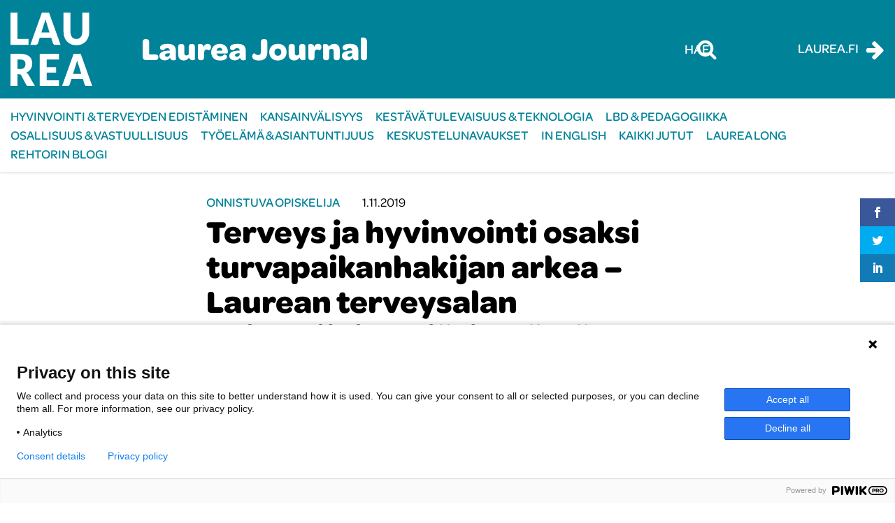

--- FILE ---
content_type: text/html; charset=UTF-8
request_url: https://journal.laurea.fi/terveys-ja-hyvinvointi-osaksi-turvapaikanhakijan-arkea-laurean-terveysalan-opiskelijoiden-jarjestama-hyvinvointipaiva/
body_size: 15736
content:

<!doctype html>
<html lang="fi">
<head>
	<meta charset="utf-8">
	<meta http-equiv="x-ua-compatible" content="ie=edge">
	<meta name="viewport" content="width=device-width, initial-scale=1">
	<script>
		(function (d) {
			var config = {
					kitId: 'xal0jok',
					scriptTimeout: 3000,
					async: true
				},
				h = d.documentElement, t = setTimeout(function () {
					h.className = h.className.replace(/\bwf-loading\b/g, "") + " wf-inactive";
				}, config.scriptTimeout), tk = d.createElement("script"), f = false, s = d.getElementsByTagName("script")[0], a;
			h.className += " wf-loading";
			tk.src = 'https://use.typekit.net/' + config.kitId + '.js';
			tk.async = true;
			tk.onload = tk.onreadystatechange = function () {
				a = this.readyState;
				if (f || a && a != "complete" && a != "loaded") return;
				f = true;
				clearTimeout(t);
				try {
					Typekit.load(config)
				} catch (e) {
				}
			};
			s.parentNode.insertBefore(tk, s)
		})(document);
	</script>
	
<script id='polyfills' data-polyfill='https://journal.laurea.fi/wp-content/themes/laurea-2023/dist/scripts/polyfills-86793a3deed81b7e7e4c.js'>(function(){var t=document.getElementById("polyfills").dataset.polyfill,e=!0;try{eval("async function() {}")}catch(t){e=!1}if(!e){var a=document.createElement("script");a.src=t,a.type="text/javascript",a.async=!1,document.getElementsByTagName("script")[0].parentNode.appendChild(a)}})();</script>
<script>(()=> {const publicToken = "ppVD7JBvr:eu-north-1";/* global publicToken */
const originalFetch = window.fetch;

/**
 * fetch() wrapper to convert legacy Valu Search multi-search2 requests to Findkit Search requests.
 * Just passes through all other requests.
 */
async function findkitPatchedFetch(originalUrl, options) {
    if (typeof originalUrl !== "string" || originalUrl.startsWith("/")) {
        return originalFetch.call(this, originalUrl, options);
    }

    let url;
    try {
        url = new URL(originalUrl);
    } catch {
        return originalFetch.call(this, originalUrl, options);
    }

    if (
        url.hostname !== "api.search.valu.pro" ||
        !url.pathname.endsWith("/multi-search2")
    ) {
        return originalFetch.call(this, originalUrl, options);
    }

    const searchQueryData = JSON.parse(url.searchParams.get("data"));

    for (const group of searchQueryData.groups) {
        if (group.size === undefined) {
            group.size = searchQueryData.size;
        }

        if (group.from === undefined) {
            group.from = searchQueryData.from;
        }
    }

    delete searchQueryData.size;
    delete searchQueryData.from;

    const res = await originalFetch(
        `https://search.findkit.com/c/${publicToken}/search?p=${publicToken}`,
        {
            method: "POST",
            headers: {
                "content-type": "text/plain",
            },
            mode: "cors",
            credentials: "omit",
            body: JSON.stringify(searchQueryData),
        },
    );

    const responseData = await res.json();

    return new Response(JSON.stringify(responseData.groups), {
        headers: {
            "content-type": "application/json",
        },
    });
}

findkitPatchedFetch.originalFetch = originalFetch;
window.fetch = findkitPatchedFetch;
})();</script><script>var et_site_url='https://journal.laurea.fi';var et_post_id='1853';function et_core_page_resource_fallback(a,b){"undefined"===typeof b&&(b=a.sheet.cssRules&&0===a.sheet.cssRules.length);b&&(a.onerror=null,a.onload=null,a.href?a.href=et_site_url+"/?et_core_page_resource="+a.id+et_post_id:a.src&&(a.src=et_site_url+"/?et_core_page_resource="+a.id+et_post_id))}
</script><title>Terveys ja hyvinvointi osaksi turvapaikanhakijan arkea - Laurean terveysalan opiskelijoiden järjestämä hyvinvointipäivä | Laurea Journal</title>
		<style>img:is([sizes="auto" i], [sizes^="auto," i]) { contain-intrinsic-size: 3000px 1500px }</style>
				<meta name="Identifier" scheme="URN" content="URN:NBN:fi-fe2019110136345">
			
<!-- The SEO Framework by Sybre Waaijer -->
<link rel="canonical" href="https://journal.laurea.fi/terveys-ja-hyvinvointi-osaksi-turvapaikanhakijan-arkea-laurean-terveysalan-opiskelijoiden-jarjestama-hyvinvointipaiva/" />
<meta name="description" content="Turvapaikanhakijoiden kotoutuminen ja kotoutumista edistävät toimet ovat tärkeä osa oman paikkansa löytämistä osaksi suomalaista yhteiskuntaa." />
<meta property="og:type" content="article" />
<meta property="og:locale" content="fi_FI" />
<meta property="og:site_name" content="Laurea Journal" />
<meta property="og:title" content="Terveys ja hyvinvointi osaksi turvapaikanhakijan arkea - Laurean terveysalan opiskelijoiden järjestämä hyvinvointipäivä | Laurea Journal" />
<meta property="og:description" content="Turvapaikanhakijoiden kotoutuminen ja kotoutumista edistävät toimet ovat tärkeä osa oman paikkansa löytämistä osaksi suomalaista yhteiskuntaa. Siksi Laurean Tikkurilan kampuksen terveysalan…" />
<meta property="og:url" content="https://journal.laurea.fi/terveys-ja-hyvinvointi-osaksi-turvapaikanhakijan-arkea-laurean-terveysalan-opiskelijoiden-jarjestama-hyvinvointipaiva/" />
<meta property="og:image" content="https://journal.laurea.fi/wp-content/uploads/sites/14/2019/11/providence-doucet-mE5MBZX5sko-unsplash.jpg" />
<meta property="og:image:width" content="1920" />
<meta property="og:image:height" content="1277" />
<meta property="og:image:alt" content="kuvituskuva" />
<meta property="article:published_time" content="2019-11-01T14:16:09+00:00" />
<meta property="article:modified_time" content="2019-11-01T14:16:09+00:00" />
<meta name="twitter:card" content="summary_large_image" />
<meta name="twitter:title" content="Terveys ja hyvinvointi osaksi turvapaikanhakijan arkea - Laurean terveysalan opiskelijoiden järjestämä hyvinvointipäivä | Laurea Journal" />
<meta name="twitter:description" content="Turvapaikanhakijoiden kotoutuminen ja kotoutumista edistävät toimet ovat tärkeä osa oman paikkansa löytämistä osaksi suomalaista yhteiskuntaa. Siksi Laurean Tikkurilan kampuksen terveysalan…" />
<meta name="twitter:image" content="https://journal.laurea.fi/wp-content/uploads/sites/14/2019/11/providence-doucet-mE5MBZX5sko-unsplash.jpg" />
<meta name="twitter:image:alt" content="kuvituskuva" />
<script type="application/ld+json">{"@context":"https://schema.org","@graph":[{"@type":"WebSite","@id":"https://journal.laurea.fi/#/schema/WebSite","url":"https://journal.laurea.fi/","name":"Laurea Journal","description":"Laurea-ammattikorkeakoulun verkkolehti","inLanguage":"fi","potentialAction":{"@type":"SearchAction","target":{"@type":"EntryPoint","urlTemplate":"https://journal.laurea.fi/search/{search_term_string}/"},"query-input":"required name=search_term_string"},"publisher":{"@type":"Organization","@id":"https://journal.laurea.fi/#/schema/Organization","name":"Laurea Journal","url":"https://journal.laurea.fi/","logo":{"@type":"ImageObject","url":"https://journal.laurea.fi/wp-content/uploads/sites/14/2018/05/cropped-logo-blue.png","contentUrl":"https://journal.laurea.fi/wp-content/uploads/sites/14/2018/05/cropped-logo-blue.png","width":512,"height":512}}},{"@type":"WebPage","@id":"https://journal.laurea.fi/terveys-ja-hyvinvointi-osaksi-turvapaikanhakijan-arkea-laurean-terveysalan-opiskelijoiden-jarjestama-hyvinvointipaiva/","url":"https://journal.laurea.fi/terveys-ja-hyvinvointi-osaksi-turvapaikanhakijan-arkea-laurean-terveysalan-opiskelijoiden-jarjestama-hyvinvointipaiva/","name":"Terveys ja hyvinvointi osaksi turvapaikanhakijan arkea - Laurean terveysalan opiskelijoiden järjestämä hyvinvointipäivä | Laurea Journal","description":"Turvapaikanhakijoiden kotoutuminen ja kotoutumista edistävät toimet ovat tärkeä osa oman paikkansa löytämistä osaksi suomalaista yhteiskuntaa.","inLanguage":"fi","isPartOf":{"@id":"https://journal.laurea.fi/#/schema/WebSite"},"breadcrumb":{"@type":"BreadcrumbList","@id":"https://journal.laurea.fi/#/schema/BreadcrumbList","itemListElement":[{"@type":"ListItem","position":1,"item":"https://journal.laurea.fi/","name":"Laurea Journal"},{"@type":"ListItem","position":2,"item":"https://journal.laurea.fi/category/onnistuva-opiskelija/","name":"Kategoria: Onnistuva opiskelija"},{"@type":"ListItem","position":3,"name":"Terveys ja hyvinvointi osaksi turvapaikanhakijan arkea - Laurean terveysalan opiskelijoiden järjestämä hyvinvointipäivä"}]},"potentialAction":{"@type":"ReadAction","target":"https://journal.laurea.fi/terveys-ja-hyvinvointi-osaksi-turvapaikanhakijan-arkea-laurean-terveysalan-opiskelijoiden-jarjestama-hyvinvointipaiva/"},"datePublished":"2019-11-01T14:16:09+00:00","dateModified":"2019-11-01T14:16:09+00:00","author":{"@type":"Person","@id":"https://journal.laurea.fi/#/schema/Person/f54059142d6a7c29dc1d827387c2c0d9","name":"nooramontonen"}}]}</script>
<!-- / The SEO Framework by Sybre Waaijer | 4.04ms meta | 0.19ms boot -->

<link rel='dns-prefetch' href='//fast.fonts.net' />
<link rel='dns-prefetch' href='//cdn.search.valu.pro' />
<link rel='dns-prefetch' href='//fonts.googleapis.com' />
		<!-- This site uses the Google Analytics by MonsterInsights plugin v9.11.1 - Using Analytics tracking - https://www.monsterinsights.com/ -->
		<!-- Note: MonsterInsights is not currently configured on this site. The site owner needs to authenticate with Google Analytics in the MonsterInsights settings panel. -->
					<!-- No tracking code set -->
				<!-- / Google Analytics by MonsterInsights -->
		<link rel='stylesheet' id='wp-block-library-css' href='https://journal.laurea.fi/wp-includes/css/dist/block-library/style.min.css?ver=133c2a5b954bf7a15ca1c4b72aa2ea5f' type='text/css' media='all' />
<style id='wp-block-library-inline-css' type='text/css'>

		.wp-block-pullquote {
			padding: 3em 0 !important;

			blockquote {
				margin: 0 0 1rem !important;
			}
		}

		.wp-block-quote {
			cite {
				display: inline;
			}
		}
</style>
<style id='global-styles-inline-css' type='text/css'>
:root{--wp--preset--aspect-ratio--square: 1;--wp--preset--aspect-ratio--4-3: 4/3;--wp--preset--aspect-ratio--3-4: 3/4;--wp--preset--aspect-ratio--3-2: 3/2;--wp--preset--aspect-ratio--2-3: 2/3;--wp--preset--aspect-ratio--16-9: 16/9;--wp--preset--aspect-ratio--9-16: 9/16;--wp--preset--color--black: #000000;--wp--preset--color--cyan-bluish-gray: #abb8c3;--wp--preset--color--white: #ffffff;--wp--preset--color--pale-pink: #f78da7;--wp--preset--color--vivid-red: #cf2e2e;--wp--preset--color--luminous-vivid-orange: #ff6900;--wp--preset--color--luminous-vivid-amber: #fcb900;--wp--preset--color--light-green-cyan: #7bdcb5;--wp--preset--color--vivid-green-cyan: #00d084;--wp--preset--color--pale-cyan-blue: #8ed1fc;--wp--preset--color--vivid-cyan-blue: #0693e3;--wp--preset--color--vivid-purple: #9b51e0;--wp--preset--gradient--vivid-cyan-blue-to-vivid-purple: linear-gradient(135deg,rgba(6,147,227,1) 0%,rgb(155,81,224) 100%);--wp--preset--gradient--light-green-cyan-to-vivid-green-cyan: linear-gradient(135deg,rgb(122,220,180) 0%,rgb(0,208,130) 100%);--wp--preset--gradient--luminous-vivid-amber-to-luminous-vivid-orange: linear-gradient(135deg,rgba(252,185,0,1) 0%,rgba(255,105,0,1) 100%);--wp--preset--gradient--luminous-vivid-orange-to-vivid-red: linear-gradient(135deg,rgba(255,105,0,1) 0%,rgb(207,46,46) 100%);--wp--preset--gradient--very-light-gray-to-cyan-bluish-gray: linear-gradient(135deg,rgb(238,238,238) 0%,rgb(169,184,195) 100%);--wp--preset--gradient--cool-to-warm-spectrum: linear-gradient(135deg,rgb(74,234,220) 0%,rgb(151,120,209) 20%,rgb(207,42,186) 40%,rgb(238,44,130) 60%,rgb(251,105,98) 80%,rgb(254,248,76) 100%);--wp--preset--gradient--blush-light-purple: linear-gradient(135deg,rgb(255,206,236) 0%,rgb(152,150,240) 100%);--wp--preset--gradient--blush-bordeaux: linear-gradient(135deg,rgb(254,205,165) 0%,rgb(254,45,45) 50%,rgb(107,0,62) 100%);--wp--preset--gradient--luminous-dusk: linear-gradient(135deg,rgb(255,203,112) 0%,rgb(199,81,192) 50%,rgb(65,88,208) 100%);--wp--preset--gradient--pale-ocean: linear-gradient(135deg,rgb(255,245,203) 0%,rgb(182,227,212) 50%,rgb(51,167,181) 100%);--wp--preset--gradient--electric-grass: linear-gradient(135deg,rgb(202,248,128) 0%,rgb(113,206,126) 100%);--wp--preset--gradient--midnight: linear-gradient(135deg,rgb(2,3,129) 0%,rgb(40,116,252) 100%);--wp--preset--font-size--small: 13px;--wp--preset--font-size--medium: 20px;--wp--preset--font-size--large: 36px;--wp--preset--font-size--x-large: 42px;--wp--preset--spacing--20: 0.44rem;--wp--preset--spacing--30: 0.67rem;--wp--preset--spacing--40: 1rem;--wp--preset--spacing--50: 1.5rem;--wp--preset--spacing--60: 2.25rem;--wp--preset--spacing--70: 3.38rem;--wp--preset--spacing--80: 5.06rem;--wp--preset--shadow--natural: 6px 6px 9px rgba(0, 0, 0, 0.2);--wp--preset--shadow--deep: 12px 12px 50px rgba(0, 0, 0, 0.4);--wp--preset--shadow--sharp: 6px 6px 0px rgba(0, 0, 0, 0.2);--wp--preset--shadow--outlined: 6px 6px 0px -3px rgba(255, 255, 255, 1), 6px 6px rgba(0, 0, 0, 1);--wp--preset--shadow--crisp: 6px 6px 0px rgba(0, 0, 0, 1);}:where(.is-layout-flex){gap: 0.5em;}:where(.is-layout-grid){gap: 0.5em;}body .is-layout-flex{display: flex;}.is-layout-flex{flex-wrap: wrap;align-items: center;}.is-layout-flex > :is(*, div){margin: 0;}body .is-layout-grid{display: grid;}.is-layout-grid > :is(*, div){margin: 0;}:where(.wp-block-columns.is-layout-flex){gap: 2em;}:where(.wp-block-columns.is-layout-grid){gap: 2em;}:where(.wp-block-post-template.is-layout-flex){gap: 1.25em;}:where(.wp-block-post-template.is-layout-grid){gap: 1.25em;}.has-black-color{color: var(--wp--preset--color--black) !important;}.has-cyan-bluish-gray-color{color: var(--wp--preset--color--cyan-bluish-gray) !important;}.has-white-color{color: var(--wp--preset--color--white) !important;}.has-pale-pink-color{color: var(--wp--preset--color--pale-pink) !important;}.has-vivid-red-color{color: var(--wp--preset--color--vivid-red) !important;}.has-luminous-vivid-orange-color{color: var(--wp--preset--color--luminous-vivid-orange) !important;}.has-luminous-vivid-amber-color{color: var(--wp--preset--color--luminous-vivid-amber) !important;}.has-light-green-cyan-color{color: var(--wp--preset--color--light-green-cyan) !important;}.has-vivid-green-cyan-color{color: var(--wp--preset--color--vivid-green-cyan) !important;}.has-pale-cyan-blue-color{color: var(--wp--preset--color--pale-cyan-blue) !important;}.has-vivid-cyan-blue-color{color: var(--wp--preset--color--vivid-cyan-blue) !important;}.has-vivid-purple-color{color: var(--wp--preset--color--vivid-purple) !important;}.has-black-background-color{background-color: var(--wp--preset--color--black) !important;}.has-cyan-bluish-gray-background-color{background-color: var(--wp--preset--color--cyan-bluish-gray) !important;}.has-white-background-color{background-color: var(--wp--preset--color--white) !important;}.has-pale-pink-background-color{background-color: var(--wp--preset--color--pale-pink) !important;}.has-vivid-red-background-color{background-color: var(--wp--preset--color--vivid-red) !important;}.has-luminous-vivid-orange-background-color{background-color: var(--wp--preset--color--luminous-vivid-orange) !important;}.has-luminous-vivid-amber-background-color{background-color: var(--wp--preset--color--luminous-vivid-amber) !important;}.has-light-green-cyan-background-color{background-color: var(--wp--preset--color--light-green-cyan) !important;}.has-vivid-green-cyan-background-color{background-color: var(--wp--preset--color--vivid-green-cyan) !important;}.has-pale-cyan-blue-background-color{background-color: var(--wp--preset--color--pale-cyan-blue) !important;}.has-vivid-cyan-blue-background-color{background-color: var(--wp--preset--color--vivid-cyan-blue) !important;}.has-vivid-purple-background-color{background-color: var(--wp--preset--color--vivid-purple) !important;}.has-black-border-color{border-color: var(--wp--preset--color--black) !important;}.has-cyan-bluish-gray-border-color{border-color: var(--wp--preset--color--cyan-bluish-gray) !important;}.has-white-border-color{border-color: var(--wp--preset--color--white) !important;}.has-pale-pink-border-color{border-color: var(--wp--preset--color--pale-pink) !important;}.has-vivid-red-border-color{border-color: var(--wp--preset--color--vivid-red) !important;}.has-luminous-vivid-orange-border-color{border-color: var(--wp--preset--color--luminous-vivid-orange) !important;}.has-luminous-vivid-amber-border-color{border-color: var(--wp--preset--color--luminous-vivid-amber) !important;}.has-light-green-cyan-border-color{border-color: var(--wp--preset--color--light-green-cyan) !important;}.has-vivid-green-cyan-border-color{border-color: var(--wp--preset--color--vivid-green-cyan) !important;}.has-pale-cyan-blue-border-color{border-color: var(--wp--preset--color--pale-cyan-blue) !important;}.has-vivid-cyan-blue-border-color{border-color: var(--wp--preset--color--vivid-cyan-blue) !important;}.has-vivid-purple-border-color{border-color: var(--wp--preset--color--vivid-purple) !important;}.has-vivid-cyan-blue-to-vivid-purple-gradient-background{background: var(--wp--preset--gradient--vivid-cyan-blue-to-vivid-purple) !important;}.has-light-green-cyan-to-vivid-green-cyan-gradient-background{background: var(--wp--preset--gradient--light-green-cyan-to-vivid-green-cyan) !important;}.has-luminous-vivid-amber-to-luminous-vivid-orange-gradient-background{background: var(--wp--preset--gradient--luminous-vivid-amber-to-luminous-vivid-orange) !important;}.has-luminous-vivid-orange-to-vivid-red-gradient-background{background: var(--wp--preset--gradient--luminous-vivid-orange-to-vivid-red) !important;}.has-very-light-gray-to-cyan-bluish-gray-gradient-background{background: var(--wp--preset--gradient--very-light-gray-to-cyan-bluish-gray) !important;}.has-cool-to-warm-spectrum-gradient-background{background: var(--wp--preset--gradient--cool-to-warm-spectrum) !important;}.has-blush-light-purple-gradient-background{background: var(--wp--preset--gradient--blush-light-purple) !important;}.has-blush-bordeaux-gradient-background{background: var(--wp--preset--gradient--blush-bordeaux) !important;}.has-luminous-dusk-gradient-background{background: var(--wp--preset--gradient--luminous-dusk) !important;}.has-pale-ocean-gradient-background{background: var(--wp--preset--gradient--pale-ocean) !important;}.has-electric-grass-gradient-background{background: var(--wp--preset--gradient--electric-grass) !important;}.has-midnight-gradient-background{background: var(--wp--preset--gradient--midnight) !important;}.has-small-font-size{font-size: var(--wp--preset--font-size--small) !important;}.has-medium-font-size{font-size: var(--wp--preset--font-size--medium) !important;}.has-large-font-size{font-size: var(--wp--preset--font-size--large) !important;}.has-x-large-font-size{font-size: var(--wp--preset--font-size--x-large) !important;}
:where(.wp-block-post-template.is-layout-flex){gap: 1.25em;}:where(.wp-block-post-template.is-layout-grid){gap: 1.25em;}
:where(.wp-block-columns.is-layout-flex){gap: 2em;}:where(.wp-block-columns.is-layout-grid){gap: 2em;}
:root :where(.wp-block-pullquote){font-size: 1.5em;line-height: 1.6;}
</style>
<link rel='stylesheet' id='et_monarch-css-css' href='https://journal.laurea.fi/wp-content/plugins/monarch/css/style.css?ver=d317fe9be0e41e24105bde3e887e10ba' type='text/css' media='all' />
<link rel='stylesheet' id='et-gf-open-sans-css' href='https://fonts.googleapis.com/css?family=Open+Sans:400,700' type='text/css' media='all' />
<link rel='stylesheet' id='styles/main-css' href='https://journal.laurea.fi/wp-content/themes/laurea-2023/dist/styles/main.css?ver=33daab41f76a000bc1b82579ffb61aaf' type='text/css' media='all' />
<script type='text/javascript' src="https://journal.laurea.fi/wp-includes/js/jquery/jquery.min.js?ver=54210479e53ac87d3d61e09643fa4618" id="jquery-core-js"></script>
<script type='text/javascript' src="https://journal.laurea.fi/wp-includes/js/jquery/jquery-migrate.min.js?ver=6338311af13b533fdaf538b842da0b4d" id="jquery-migrate-js"></script>
<script type="text/javascript" async="async" src="//fast.fonts.net/jsapi/ddb3019f-e685-44f5-9b93-a4ffb44d2a8b.js?ver=fee7f2c1de1d6e17a56d1ba0f7114cb6" id="fontscom/js-js"></script>
<script type='application/json' id='valu-search'>{"showInSearch":true,"contentSelector":"","contentNoHighlightSelector":"","cleanupSelector":"","title":"Terveys ja hyvinvointi osaksi turvapaikanhakijan arkea - Laurean terveysalan opiskelijoiden j\u00e4rjest\u00e4m\u00e4 hyvinvointip\u00e4iv\u00e4","created":"2019-11-01T16:16:09+02:00","modified":"2019-11-01T16:16:09+02:00","tags":["wordpress","domain\/journal.laurea.fi\/wordpress","wp_post_type\/post","domain\/journal.laurea.fi\/wp_post_type\/post","wp_blog_name\/laurea-journal","domain\/journal.laurea.fi\/wp_blog_name\/laurea-journal","public","domain\/journal.laurea.fi\/wp_taxonomy\/category\/onnistuva-opiskelija","wp_taxonomy\/category\/onnistuva-opiskelija","domain\/journal.laurea.fi\/wp_taxonomy\/post_tag\/learning-by-developing","wp_taxonomy\/post_tag\/learning-by-developing","domain\/journal.laurea.fi\/wp_taxonomy\/post_tag\/turvapaikanhakijan-hyvinvointi","wp_taxonomy\/post_tag\/turvapaikanhakijan-hyvinvointi","domain\/journal.laurea.fi\/wp_taxonomy\/post_tag\/tyoelamaprojekti","wp_taxonomy\/post_tag\/tyoelamaprojekti"],"superwords":[],"customFields":{"date":[],"keyword":[],"number":[]},"language":"fi"}</script><style type="text/css" id="et-social-custom-css">
				 
			</style><link rel="preload" href="https://journal.laurea.fi/wp-content/plugins/monarch/core/admin/fonts/modules.ttf" as="font" crossorigin="anonymous"><link rel="icon" href="https://journal.laurea.fi/wp-content/uploads/sites/14/2018/05/cropped-logo-blue-32x32.png" sizes="32x32" />
<link rel="icon" href="https://journal.laurea.fi/wp-content/uploads/sites/14/2018/05/cropped-logo-blue-192x192.png" sizes="192x192" />
<link rel="apple-touch-icon" href="https://journal.laurea.fi/wp-content/uploads/sites/14/2018/05/cropped-logo-blue-180x180.png" />
<meta name="msapplication-TileImage" content="https://journal.laurea.fi/wp-content/uploads/sites/14/2018/05/cropped-logo-blue-270x270.png" />

  <!-- Start of Piwik Pro Analytics script -->
  <script type="text/javascript">
    (function(window, document, dataLayerName, id) {
      window[dataLayerName]=window[dataLayerName]||[],window[dataLayerName].push({start:(new Date).getTime(),event:"stg.start"});var scripts=document.getElementsByTagName('script')[0],tags=document.createElement('script');
      function stgCreateCookie(a,b,c){var d="";if(c){var e=new Date;e.setTime(e.getTime()+24*c*60*60*1e3),d="; expires="+e.toUTCString()}document.cookie=a+"="+b+d+"; path=/"}
      var isStgDebug=(window.location.href.match("stg_debug")||document.cookie.match("stg_debug"))&&!window.location.href.match("stg_disable_debug");stgCreateCookie("stg_debug",isStgDebug?1:"",isStgDebug?14:-1);
      var qP=[];dataLayerName!=="dataLayer"&&qP.push("data_layer_name="+dataLayerName),isStgDebug&&qP.push("stg_debug");var qPString=qP.length>0?("?"+qP.join("&")):"";
      tags.async=!0,tags.src="https://laurea.containers.piwik.pro/"+id+".js"+qPString,scripts.parentNode.insertBefore(tags,scripts);
      !function(a,n,i){a[n]=a[n]||{};for(var c=0;c<i.length;c++)!function(i){a[n][i]=a[n][i]||{},a[n][i].api=a[n][i].api||function(){var a=[].slice.call(arguments,0);"string"==typeof a[0]&&window[dataLayerName].push({event:n+"."+i+":"+a[0],parameters:[].slice.call(arguments,1)})}}(i[c])}(window,"ppms",["tm","cm"]);
    })(window, document, 'dataLayer', 'a91fa665-9197-4423-a34a-7874ddc0507c');
  </script>
  <!-- End of Piwik Pro Analytics script -->

  </head>
<body class="wp-singular post-template-default single single-post postid-1853 single-format-standard wp-theme-laurea-2023 et_monarch sp-gb-main-lift sp-gb-posts-lift sp-gb-posts-side-lift terveys-ja-hyvinvointi-osaksi-turvapaikanhakijan-arkea-laurean-terveysalan-opiskelijoiden-jarjestama-hyvinvointipaiva">
<!--[if IE]>
<div class="alert alert-warning">
	You are using an <strong>outdated</strong> browser. Please <a href="http://browsehappy.com/">upgrade your browser</a> to improve your experience.</div>
<![endif]-->

<header class="banner">
	<div class="container-fluid d-flex justify-content-between align-items-center">
		<a class="brand d-flex align-items-center" href="https://journal.laurea.fi/" aria-label="Laurea Journal etusivulle">
			<img src="https://journal.laurea.fi/wp-content/themes/laurea-2023/dist/images/logo.svg" alt="Laurea Journal">
			<h1 class="site-title">Laurea Journal</h1>
		</a>

		<div class="header-right d-flex align-items-center">
			<div class="search-wrapper">
				<div id="valu-search-submit" class="block-searchform-header">
	<button id="valu-search-button" class="submit" aria-label="Hae tältä sivustolta">
		Hae
		<i class="fa fa-search" aria-hidden="true"></i>
	</button>
</div>
			</div>

			<button class="toggle-mobile-search" type="button" data-toggle="collapse" data-target="#mobile-search" aria-expanded="false" aria-controls="mobile-search" value="Hae tältä sivustolta" aria-label="Hae tältä sivustolta">
				<i class="fa fa-search" aria-hidden="true"></i>
			</button>

			<div class="external-link-wrapper">
				<a href="https://www.laurea.fi/"><span>Laurea.fi</span> <i class="fa fa-arrow-right"></i></a>
			</div>
		</div>
	</div>
</header>

<nav class="nav-primary">
	<button class="btn toggle-navigation" value="Avaa/sulje päänavigaatio valikko" aria-label="Avaa/sulje päänavigaatio valikko">
		<i class="fa fa-bars" aria-hidden="true"></i>
		<i class="fa fa-times" aria-hidden="true"></i>
	</button>
	<div class="container-fluid">
		<div class="menu-paavalikko-container"><ul id="menu-paavalikko" class="nav"><li id="menu-item-17877" class="menu-item menu-item-type-taxonomy menu-item-object-category menu-item-17877"><a href="https://journal.laurea.fi/category/hyvinvointijaterveys/">Hyvinvointi &amp; terveyden edistäminen</a></li>
<li id="menu-item-17878" class="menu-item menu-item-type-taxonomy menu-item-object-category menu-item-17878"><a href="https://journal.laurea.fi/category/kansainvalisyys/">Kansainvälisyys</a></li>
<li id="menu-item-17879" class="menu-item menu-item-type-taxonomy menu-item-object-category menu-item-17879"><a href="https://journal.laurea.fi/category/kestavatulevaisuusjateknologia/">Kestävä tulevaisuus &amp; teknologia</a></li>
<li id="menu-item-2176" class="menu-item menu-item-type-taxonomy menu-item-object-category menu-item-2176"><a href="https://journal.laurea.fi/category/lbdjapedagogiikka/">LbD &amp; pedagogiikka</a></li>
<li id="menu-item-17880" class="menu-item menu-item-type-taxonomy menu-item-object-category menu-item-17880"><a href="https://journal.laurea.fi/category/osallisuusjavastuullisuus/">Osallisuus &amp; vastuullisuus</a></li>
<li id="menu-item-17881" class="menu-item menu-item-type-taxonomy menu-item-object-category menu-item-17881"><a href="https://journal.laurea.fi/category/tyoelamajaasiantuntijuus/">Työelämä &amp; asiantuntijuus</a></li>
<li id="menu-item-2189" class="menu-item menu-item-type-taxonomy menu-item-object-category menu-item-2189"><a href="https://journal.laurea.fi/category/keskustelunavaukset/">Keskustelunavaukset</a></li>
<li id="menu-item-236" class="menu-item menu-item-type-taxonomy menu-item-object-category menu-item-236"><a href="https://journal.laurea.fi/category/inenglish/">In English</a></li>
<li id="menu-item-22" class="menu-item menu-item-type-post_type menu-item-object-page current_page_parent menu-item-22"><a href="https://journal.laurea.fi/kaikki-jutut/">Kaikki jutut</a></li>
<li id="menu-item-10934" class="menu-item menu-item-type-post_type menu-item-object-page menu-item-10934"><a href="https://journal.laurea.fi/laurea-long/">Laurea Long</a></li>
<li id="menu-item-17892" class="menu-item menu-item-type-taxonomy menu-item-object-category menu-item-17892"><a href="https://journal.laurea.fi/category/rehtorin-blogi/">Rehtorin blogi</a></li>
</ul></div></nav>
<div class="wrap qcontainer-fluid" role="document">
	<div class="content">
		<main class="main">
			 	<div class="single-post-wrapper">
		<article class="post-1853 post type-post status-publish format-standard has-post-thumbnail hentry category-onnistuva-opiskelija tag-learning-by-developing tag-turvapaikanhakijan-hyvinvointi tag-tyoelamaprojekti">
			<header>
				<div class="block-entry-meta">
	<span class="entry-categories">
		<a href="https://journal.laurea.fi/category/onnistuva-opiskelija/" rel="category tag">Onnistuva opiskelija</a>	</span>

	<span class="entry-date">
		1.11.2019	</span>
</div>
									<h1 class="entry-title">Terveys ja hyvinvointi osaksi turvapaikanhakijan arkea &#8211; Laurean terveysalan opiskelijoiden järjestämä hyvinvointipäivä</h1>
								<div class="block-author-meta">
			<div class="authors-text">
			<span class="author-type">Teksti | </span>
							<span class="author">Mervi Luukkonen</span>
				, 							<span class="author">Sara Rökman</span>
				, 							<span class="author">Riikka Ketonen</span>
				, 							<span class="author">Milla Ylitalo</span>
									</div>
	
	</div>
			</header>
			<div class="entry-content">
				
<div class="content-ingress">
<figure><img fetchpriority="high" decoding="async" class=" wp-image-1854 alignleft" src="https://journal.laurea.fi/wp-content/uploads/sites/14/2019/11/Nostokuva2-690x460.jpg" alt="kuvituskuva" width="299" height="199" srcset="https://journal.laurea.fi/wp-content/uploads/sites/14/2019/11/Nostokuva2-690x460.jpg 690w, https://journal.laurea.fi/wp-content/uploads/sites/14/2019/11/Nostokuva2-768x512.jpg 768w, https://journal.laurea.fi/wp-content/uploads/sites/14/2019/11/Nostokuva2-1024x683.jpg 1024w, https://journal.laurea.fi/wp-content/uploads/sites/14/2019/11/Nostokuva2-1050x700.jpg 1050w, https://journal.laurea.fi/wp-content/uploads/sites/14/2019/11/Nostokuva2.jpg 1920w" sizes="(max-width: 299px) 100vw, 299px" /></figure><p>Turvapaikanhakijoiden kotoutuminen ja kotoutumista edistävät toimet ovat tärkeä osa oman paikkansa löytämistä osaksi suomalaista yhteiskuntaa. Siksi Laurean Tikkurilan kampuksen terveysalan opiskelijat suunnittelivat ja järjestivät hyvinvointipäivän Sosiaali- ja terveysyhtiö Luonan turvapaikanhakijoille lokakuussa 2019.</p>
</div>



<h4 class="wp-block-heading">Turvapaikanhakijoiden hyvinvointipäivä kehittämispohjaisen oppimisen alustana</h4>



<p>Turvapaikanhakijoiden hyvinvointiin liittyy sekä edistäviä että haavoittavia tekijöitä. Edistäviä tekijöitä ovat turvapaikanhakijoiden nuori ikä, motivaatio uuden elämän rakentamiseen sekä halu ja kyky tehdä työtä. Vähäinen alkoholinkäyttö suojaa ja edistää terveyttä. Haasteita ja erityiskysymyksiä puolestaan ovat tartuntatautien ehkäisy, rokotussuoja, suun terveys, mielenterveys sekä seksuaali- ja lisääntymisterveys. Kroonisten sairauksien hoito, ja hyvinvointia uhkaavat tekijät, kuten huoli perheestä ja läheisistä voivat uhata hyvinvointia. (Skogberg, Koponen, Haji Omar, Oroza &amp; Koskinen 2019).</p>



<p>Turvapaikanhakija on ulkomaalainen henkilö, joka hakee suojelua ja oleskeluoikeutta vieraasta valtiosta sodan, vainon tai turvattomuuden vuoksi. Suomi on kansainvälisten sopimusten mukaisesti sitoutunut antamaan suojelua sitä tarvitseville. (Sisäministeriö 2019.) Vuonna 2015 turvapaikkaa Suomesta haki 32 476 henkilöä, joista neljäsosa oli alaikäisiä (Skogberg ym. 2019). Turvapaikanhakijan kotoutuminen uuteen kotimaahan on monitahoinen ilmiö, johon kuuluu mm. kielen oppiminen, työllistyminen ja sosiaaliset suhteet sekä yhteiskunnan arvo- ja asenneilmapiiri. Turvapaikanhakijoiden kotoutuminen ja kotoutumista edistävät toimet ovat tärkeä osa oman paikkansa löytämistä osaksi suomalaista yhteiskuntaa. (Saukkonen 2016; Castaneda 2018.)</p>



<p>Sosiaali- ja terveysyhtiö Luona toimii yhteistyössä valtion kanssa tarjoten lakisääteisiä vastaanottopalveluja Suomeen saapuville turvapaikanhakijoille. Lakisääteisiin vastaanottopalveluihin kuuluu majoituksen, ruuan, neuvonnan, sosiaali- ja terveyspalveluiden, taloudellisen tuen sekä työ-, opinto- ja vapaa-ajan toiminnan tarjoaminen turvapaikanhakijoille. (Luona 2019.)</p>


<div class="wp-block-image is-resized">
<figure class="alignleft"><img decoding="async" width="304" src="https://journal.laurea.fi/wp-content/uploads/sites/14/2019/11/Nostokuva-690x447.jpg" alt="kuvituskuva" class="wp-image-1855" srcset="https://journal.laurea.fi/wp-content/uploads/sites/14/2019/11/Nostokuva-690x447.jpg 690w, https://journal.laurea.fi/wp-content/uploads/sites/14/2019/11/Nostokuva-768x498.jpg 768w, https://journal.laurea.fi/wp-content/uploads/sites/14/2019/11/Nostokuva-1024x664.jpg 1024w, https://journal.laurea.fi/wp-content/uploads/sites/14/2019/11/Nostokuva.jpg 1920w" sizes="(max-width: 690px) 100vw, 690px" /></figure></div>


<p>Kehittämispohjainen oppiminen, Learning by Developing (LbD), on Laureassa käytössä oleva pedagoginen toimintamalli. Kehittämispohjaisessa oppimisessa oppiminen tapahtuu aidoissa työelämän tilanteissa tutkien ja kehittäen. LbD:n oppimiskäsitys on pragmatistinen, jossa oppiminen on väline tuottaa uutta toimintaa ja uudistaa työelämää yhteistyön ja vuorovaikutuksen avulla. (Raij 2007; Raij 2011.) Kehittämispohjainen toimintamalli mahdollistaa opiskelijoille aidon ja työelämän tarpeista lähtevän oppimisympäristön. Hyvinvointipäivän tarkoituksena oli vahvistaa opiskelijoiden yhteistyötaitoja työelämän kanssa toimisessa, vuorovaikutustaitoja monikulttuuristen asiakkaiden kohtaamisessa ja ohjauksessa sekä tiimityön taitoja opiskelutovereiden kesken. Hyvinvointipäivä suunniteltiin Luona vastaanottokeskuksen asiakkaiden tarpeiden pohjalta. Toteuttamispaikaksi valittiin Tikkurilan kampuksen tilat.</p>



<p>Projekti oli osa sairaanhoitaja- ja terveydenhoitajaopiskelijoiden moduulin IV opintojaksoa Participation and Well-being at Different Life Stages.&nbsp; Hyvinvointipäivän tavoitteena oli edistää turvapaikanhakijoiden terveyttä ja hyvinvointia, ja mahdollisuutta kontakteihin vastaanottokeskuksen ulkopuolella. Opiskelijoilta toivottiin terveyden kannalta haasteellisten tekijöiden teemoihin liittyvän toiminnallisen ohjauksen järjestämistä. Opiskelijoiden tavoitteena oli osata 1) arvioida haavoittuvan ja monikulttuurisen asiakkaan palvelutarvetta, 2) soveltaa asiakaslähtöisiä työmenetelmiä asiakkaan osallisuuden, hyvinvoinnin ja kuntoutumisen edistämiseksi sekä 3) toimia moniammatillisessa tiimissä ja verkostoissa jaettua asiantuntijuutta hyödyntäen (Sairaanhoitajakoulutuksen opetussuunnitelma 2016).</p>



<p>Lisäksi hyvinvointipäivän tavoitteena oli vahvistaa opiskelijan kulttuurista kompetenssia eli taitoa toimia monikulttuurisessa toimintaympäristössä. Kulttuurinen osaaminen merkitsee oman kulttuurisen taustan ja asenteiden tunnistamista, kulttuuristen taustojen ymmärtämistä, kykyä sopeuttaa oma toiminta, vuorovaikutus ja viestintä muiden kulttuuristen edustajien mahdollisiin rajoitteisiin tai olosuhteisiin (Abdelhamid, Juntunen &amp; Koskinen 2009). Hoitajan kulttuurinen osaaminen muodostuu kulttuurisesta tietoisuudesta, kulttuurisesta tiedosta, kulttuurisesta herkkyydestä ja kulttuurisesta pätevyydestä (Papadopuolos 2006).</p>



<h4 class="wp-block-heading">Hyvinvointipäivän toteutus</h4>



<p>Hyvinvointipäivänä opiskelijat järjestivät turvapaikanhakijoille mm. rentoutumisharjoituksen, tietoiskuja terveellisestä ravitsemuksesta ja suun terveydenhuollosta, vinkkejä mielenterveyden edistämiseen, liikuntatuokion, kielityöpajan, tietoa Suomen kulttuurista sekä askartelua. &nbsp;Luonasta saapunut ryhmä kulki aluksi pääosin yhdessä ohjaajien kanssa, mutta loppua kohti turvapaikanhakijat irtautuivat eri pisteille itsenäisemmin.</p>



<p>Rentoutumispisteessä oli mahdollisuus rentoutua rauhallisessa ilmapiirissä ja osallistua noin viisi minuuttia kestävään mindfulness-harjoitukseen. Mindfulness-harjoitukseen kuului esimerkiksi hengitysharjoituksia, rauhoittumista ja meditaatioita.</p>



<p>Lasten hampaiden hoitoa koskevalla pisteellä oli esittelyvideot 1- ja 4-vuotiaiden lasten hampaiden pesusta. Tarjolla oli xylitol-maistiaisia ja hammastahnanäytteitä mukaan otettavaksi. Lisäksi nähtävillä oli erilaisia hammasharjoja ja hammaslankaimia. Lapsille oli tarjolla rata, jossa lähiympäristöstä etsittiin suuhun liittyviä kuvia.</p>



<p>Ravitsemusta, D-vitamiinisuosituksia ja liikuntaa käsiteltiin useammallakin eri pisteellä. Käsillä tekemistä pääsi kokeilemaan esimerkiksi “värityspisteellä”, jossa ympyrän osia värittämällä luotiin yhtenäinen ympyrä.</p>



<h4 class="wp-block-heading">Asiakkaiden ja opiskelijoiden antamaa palautetta</h4>



<p>Osallistujilta kysyttiin palautetta eri toimintapisteillä lyhyillä kyselyillä tai hymynaamoja käyttäen. Tapahtuma sai asiakkailta positiivista palautetta, vaikka kielimuurin takia palaute oli hyvin lyhytsanaista. Luonan työntekijöiltä saatu palaute oli niin ikään myönteistä ja yhteistyön toivotaan jatkuvan Laurean kanssa. Etenkin eri toimintapisteiden sisältöjä pidettiin hyvinä. Aiheet olivat tärkeitä sekä toiminnallisuus että faktapainotteisuus tasapainossa. Kehittämisehdotuksina työntekijöiden palautteessa nousi esille tapahtuman aktiivisempi mainonta sekä paikan päällä parempi asiakkaiden opastaminen pisteiltä toisille.</p>



<p>Päivän päätteeksi opiskelijat antoivat palautetta päivästä omasta näkökulmastaan. Monen opiskelijan olivat vahvasti plussan puolella, vaikka opiskelijoiden odotukset eivät olleet lähtökohtaisesti kovin korkeat. Monet kokivat LbD-projekteja olevan liian paljon ja toivoivat vaihtoehtoisia toteutusmahdollisuuksia. Projektipäivän kompastuskiveksi nousi informaation kulun ongelmat Luonan ja opiskelijoiden välillä; erityisesti se, ettei osallistuvien turvapaikanhakijoiden määrää tiedetty etukäteen. Tästä johtuen aamun suurimman pettymyksen tuotti osallistujamäärän selviäminen. Vierailijoita oli luvassa vain kymmenkunta aiemmin lupaillun usean kymmenen sijasta. Pettymykseen ei jääty kuitenkaan rypemään, vaan opiskelijat lähtivät nopeasti ja joustavasti kehittämään suunnitelma B:tä. He ottivat yhteyttä lähialueen päiväkoteihin ja kampuksen muita opiskelijoita kutsuttiin mukaan osallistumaan tapahtumaan. Integraatio ja sosiaalisen kompetenssin malli nousivat päivän aikana vahvasti esille, kun eri ihmisryhmät toimivat yhdessä.</p>



<h5 class="wp-block-heading">Lähteet</h5>



<ul class="wp-block-list">
<li>Abdelhamid, P., Juntunen, A. &amp; Koskinen, A. 2009. Monikulttuurinen hoitotyö. Helsinki: WSOYpro.</li>



<li>Castaneda, A.E., Mäki-Opas, J., Jokela, S., Kivi, N., Lähteenmäki, M., Miettinen, T., Nieminen, S., Santalahti, P. &amp; PALOMA-asiantuntijaryhmä. 2018. Pakolaisten mielenterveyden tukeminen Suomessa. PALOMA-käsikirja. Ohjaus, 5/2018. Helsinki: Terveyden ja hyvinvoinnin laitoksen julkaisuja. Viitattu 4.10.2019. <a href="http://www.julkari.fi/bitstream/handle/10024/136193/7.8.PALOMA_KA%CC%88SIKIRJA_WEB.pdf?sequence=4&amp;isAllowed=y">http://www.julkari.fi/bitstream/handle/10024/136193/7.8.PALOMA_KA%CC%88SIKIRJA_WEB.pdf?sequence=4&amp;isAllowed=y</a></li>



<li>Laurea. Sairaanhoitajakoulutuksen opetussuunnitelma 2016.</li>



<li>Luona. 2019. Vastaanottokeskuspalvelut. Viitattu 4.10.2019. &nbsp;<a href="https://www.luona.fi/palvelu/vastaanottokeskuspalvelut/">https://www.luona.fi/palvelu/vastaanottokeskuspalvelut/</a></li>



<li>Papadopoulos, I. 2006. The Papadopoulos, Tilki and Taylor model of developing cultural competence. Teoksessa: Papadopoulos Irene (toim.) Transcultural Health and Social Care. Development of culturally competent practitioners. Churchill Livingstone Elsevier.</li>



<li>Raij, K. &amp; Niinistö-Sivuranta S. (toim.) 2011. Kehittämispohjaista oppimista. LbD-opas. Viitattu 4.10.2019. Laurea Intra.</li>



<li>Raij, K. 2007. Learning by developing. Edita Prima Oy. Helsinki. Viitattu 4.10.2019 <a href="https://www.laurea.fi/globalassets/lbd/lbd2007.pdf">https://www.laurea.fi/globalassets/lbd/lbd2007.pdf</a></li>



<li>Saukkonen, P. 2016. Mitä on kotoutuminen? Viitattu 9.9.2019. <a href="https://www.kvartti.fi/fi/artikkelit/mita-kotoutuminen">https://www.kvartti.fi/fi/artikkelit/mita-kotoutuminen</a></li>



<li>Sisäministeriö. 2019. Pakolainen pakenee vainoa kotimaassaan. Viitattu 9.9.2019. https://intermin.fi/maahanmuutto/turvapaikanhakijat-ja-pakolaiset</li>



<li>Skogberg, N., Koponen, P., Haji Omar, A., Oroza, V. &amp; Koskinen, S. 2019. Koettu terveys ja pitkäaikaiset ongelmat. Teoksessa Skogberg, N., Mustonen, K-L, Koponen, P., Tiittala, P., Lilja, E., &nbsp;Haji Omar, A., Snellman, O. &amp; Castaneda, A. (toim). Turvapaikanhakijoiden terveys ja hyvinvointi. Tutkimus Suomeen vuonna 2018 tulleista turvapaikanhakijoista. Helsinki: Terveyden ja hyvinvoinnin laitos (THL). Raportti 12/2019. Viitattu 4.10.2019. <a href="http://www.julkari.fi/bitstream/handle/10024/138298/URN_ISBN_978-952-343-351-9.pdf?sequence=1&amp;isAllowed=y">http://www.julkari.fi/bitstream/handle/10024/138298/URN_ISBN_978-952-343-351-9.pdf?sequence=1&amp;isAllowed=y</a></li>
</ul>
<div class="post-urn">URN <a href="http://urn.fi/URN:NBN:fi-fe2019110136345">http://urn.fi/URN:NBN:fi-fe2019110136345</a></div><span class="et_social_bottom_trigger"></span>      </div>

      <div class="rns" id="reactAndShare"></div>

      				<section class="section-entry-authors">
											<div class="block-author">
		<div class="row align-items-center">
					<div class="col-auto">
				<img width="110" height="110" src="https://journal.laurea.fi/wp-content/uploads/sites/14/2019/11/Mervi-Luukkonen_kuva-110x110.jpg" class="img-fluid rounded-circle" alt="kuvituskuva" decoding="async" srcset="https://journal.laurea.fi/wp-content/uploads/sites/14/2019/11/Mervi-Luukkonen_kuva-110x110.jpg 110w, https://journal.laurea.fi/wp-content/uploads/sites/14/2019/11/Mervi-Luukkonen_kuva-150x150.jpg 150w" sizes="(max-width: 110px) 100vw, 110px" />			</div>
				<div class="col">
			<div class="author-name">Mervi Luukkonen</div>
			<div class="author-email"></div>
							<div class="author-phone">sairaanhoitajaopiskelija</div>
					</div>
	</div>
</div>
											<div class="block-author">
		<div class="row align-items-center">
					<div class="col-auto">
				<img width="110" height="110" src="https://journal.laurea.fi/wp-content/uploads/sites/14/2019/11/Sara-Rokman_kuva-110x110.jpg" class="img-fluid rounded-circle" alt="kuvituskuva" decoding="async" srcset="https://journal.laurea.fi/wp-content/uploads/sites/14/2019/11/Sara-Rokman_kuva-110x110.jpg 110w, https://journal.laurea.fi/wp-content/uploads/sites/14/2019/11/Sara-Rokman_kuva-150x150.jpg 150w" sizes="(max-width: 110px) 100vw, 110px" />			</div>
				<div class="col">
			<div class="author-name">Sara Rökman</div>
			<div class="author-email"></div>
							<div class="author-phone">sairaanhoitajaopiskelija</div>
					</div>
	</div>
</div>
											<div class="block-author">
		<div class="row align-items-center">
					<div class="col-auto">
				<img width="110" height="110" src="https://journal.laurea.fi/wp-content/uploads/sites/14/2019/11/card_pic_Riikka-Ketonen-110x110.png" class="img-fluid rounded-circle" alt="henkilökuva." decoding="async" loading="lazy" srcset="https://journal.laurea.fi/wp-content/uploads/sites/14/2019/11/card_pic_Riikka-Ketonen-110x110.png 110w, https://journal.laurea.fi/wp-content/uploads/sites/14/2019/11/card_pic_Riikka-Ketonen-150x150.png 150w" sizes="auto, (max-width: 110px) 100vw, 110px" />			</div>
				<div class="col">
			<div class="author-name">Riikka Ketonen</div>
			<div class="author-email">riikk&#097;&#046;&#107;&#101;&#116;&#111;n&#101;&#110;(a&#116;)&#108;a&#117;r&#101;&#097;.f&#105;</div>
							<div class="author-phone">lehtori, terveysala</div>
					</div>
	</div>
</div>
											<div class="block-author">
		<div class="row align-items-center">
					<div class="col-auto">
				<img width="110" height="110" src="https://journal.laurea.fi/wp-content/uploads/sites/14/2019/11/card_pic_Milla-110x110.jpg" class="img-fluid rounded-circle" alt="kuvituskuva" decoding="async" loading="lazy" srcset="https://journal.laurea.fi/wp-content/uploads/sites/14/2019/11/card_pic_Milla-110x110.jpg 110w, https://journal.laurea.fi/wp-content/uploads/sites/14/2019/11/card_pic_Milla-150x150.jpg 150w" sizes="auto, (max-width: 110px) 100vw, 110px" />			</div>
				<div class="col">
			<div class="author-name">Milla Ylitalo</div>
			<div class="author-email">&#109;illa&#046;y&#108;ita&#108;&#111;&#040;at&#041;l&#097;ur&#101;a&#046;fi</div>
							<div class="author-phone">lehtori, terveysala</div>
					</div>
	</div>
</div>
									</section>
						<p class="valu-page-to-pdf"></p>

				<div class="block-post-tags">
					<a class="btn" href="https://journal.laurea.fi/tag/learning-by-developing/">Learning by Developing</a>
					<a class="btn" href="https://journal.laurea.fi/tag/turvapaikanhakijan-hyvinvointi/">Turvapaikanhakijan hyvinvointi</a>
					<a class="btn" href="https://journal.laurea.fi/tag/tyoelamaprojekti/">Työelämäprojekti</a>
			</div>

			
<section id="comments" class="comments">
	
	
	</section>
		</article>
	</div>

	
	<section class="section-related-articles">
		<h2 class="separator-title">
			<span>Lisää samanlaisia uutisia</span>
		</h2>
		<div class="container-fluid">
			<div class="row">
									<div class="col-sm-12 col-md-12 col-lg-4">
						<article class="block block-post block-related-post">

			<a class="entry-image" href="https://journal.laurea.fi/multi-stakeholder-learning-ecosystem-supports-sustainable-city-development/">
			<img width="450" height="271" src="https://journal.laurea.fi/wp-content/uploads/sites/14/2025/06/adobestock_1466459398-450x271.jpeg" class="img-fluid wp-post-image" alt="illustration." decoding="async" loading="lazy" />		</a>
	
	<div class="entry-content">
		<div class="block-entry-meta">
	<span class="entry-categories">
		<a href="https://journal.laurea.fi/category/inenglish/" rel="category tag">In English</a>, <a href="https://journal.laurea.fi/category/keskustelunavaukset/" rel="category tag">Keskustelunavaukset</a>	</span>

	<span class="entry-date">
		13.6.2025	</span>
</div>
		<h1 class="entry-title">
			<a href="https://journal.laurea.fi/multi-stakeholder-learning-ecosystem-supports-sustainable-city-development/">Multi-stakeholder Learning Ecosystem Supports Sustainable City Development</a>
		</h1>
		<p class="entry-exerpt">
			The InCITIES project, funded by the European Union in 2022-2025, aims to achieve transformations in...		</p>
		<a class="read-more" href="https://journal.laurea.fi/multi-stakeholder-learning-ecosystem-supports-sustainable-city-development/">
	Lue lisää<i class="fa fa-arrow-right"></i>
</a>
	</div>

</article>					</div>
									<div class="col-sm-12 col-md-12 col-lg-4">
						<article class="block block-post block-related-post">

			<a class="entry-image" href="https://journal.laurea.fi/i-would-do-it-again-co-creating-future-cities-in-lisbon/">
			<img width="450" height="271" src="https://journal.laurea.fi/wp-content/uploads/sites/14/2025/02/adobestock_599267525-450x271.jpeg" class="img-fluid wp-post-image" alt="" decoding="async" loading="lazy" />		</a>
	
	<div class="entry-content">
		<div class="block-entry-meta">
	<span class="entry-categories">
		<a href="https://journal.laurea.fi/category/inenglish/" rel="category tag">In English</a>, <a href="https://journal.laurea.fi/category/kansainvalisyys/" rel="category tag">Kansainvälisyys</a>	</span>

	<span class="entry-date">
		28.2.2025	</span>
</div>
		<h1 class="entry-title">
			<a href="https://journal.laurea.fi/i-would-do-it-again-co-creating-future-cities-in-lisbon/">&#8221;I Would Do It Again!&#8221; – Co-creating Future Cities in Lisbon</a>
		</h1>
		<p class="entry-exerpt">
			Living in a city isn&#8217;t just about occupying a space; it’s about building a connection...		</p>
		<a class="read-more" href="https://journal.laurea.fi/i-would-do-it-again-co-creating-future-cities-in-lisbon/">
	Lue lisää<i class="fa fa-arrow-right"></i>
</a>
	</div>

</article>					</div>
									<div class="col-sm-12 col-md-12 col-lg-4">
						<article class="block block-post block-related-post">

			<a class="entry-image" href="https://journal.laurea.fi/pedagoginen-valmennus-haastoi-uudistamaan-ja-poisoppimaan-kehittamispohjaisella-oppimisella-kohti-pedagogisen-ohjelman-tavoitteita/">
			<img width="450" height="271" src="https://journal.laurea.fi/wp-content/uploads/sites/14/2025/01/adobestock_803251817_preview-450x271.jpeg" class="img-fluid wp-post-image" alt="" decoding="async" loading="lazy" />		</a>
	
	<div class="entry-content">
		<div class="block-entry-meta">
	<span class="entry-categories">
		<a href="https://journal.laurea.fi/category/lbdjapedagogiikka/" rel="category tag">LbD &amp; pedagogiikka</a>	</span>

	<span class="entry-date">
		22.1.2025	</span>
</div>
		<h1 class="entry-title">
			<a href="https://journal.laurea.fi/pedagoginen-valmennus-haastoi-uudistamaan-ja-poisoppimaan-kehittamispohjaisella-oppimisella-kohti-pedagogisen-ohjelman-tavoitteita/">Pedagoginen valmennus haastoi uudistamaan ja poisoppimaan &#8211; kehittämispohjaisella oppimisella kohti pedagogisen ohjelman tavoitteita</a>
		</h1>
		<p class="entry-exerpt">
			Laureassa toteutettiin syksyllä 2024 ensimmäisen kerran kokeiluna kolmiosainen pedagoginen valmennus opetustyötä tekeville. Tarve valmennuskonseptin kehittämiselle...		</p>
		<a class="read-more" href="https://journal.laurea.fi/pedagoginen-valmennus-haastoi-uudistamaan-ja-poisoppimaan-kehittamispohjaisella-oppimisella-kohti-pedagogisen-ohjelman-tavoitteita/">
	Lue lisää<i class="fa fa-arrow-right"></i>
</a>
	</div>

</article>					</div>
							</div>
		</div>
	</section>

		</main><!-- /.main -->
			</div><!-- /.content -->
</div><!-- /.wrap -->
<footer class="content-info">
	<div class="container-fluid">
					<div class="breadcrumb">
				<li class="post-root post post-post"><span property="itemListElement" typeof="ListItem"><a property="item" typeof="WebPage" title="Siirry kohtaan Kaikki jutut." href="https://journal.laurea.fi/kaikki-jutut/" class="post-root post post-post"><span property="name">Kaikki jutut</span></a><meta property="position" content="1"></span></li>
<li class="taxonomy category"><span property="itemListElement" typeof="ListItem"><a property="item" typeof="WebPage" title="Siirry Onnistuva opiskelija kategoria-arkistoon." href="https://journal.laurea.fi/category/onnistuva-opiskelija/" class="taxonomy category"><span property="name">Onnistuva opiskelija</span></a><meta property="position" content="2"></span></li>
<li class="post post-post current-item"><span property="itemListElement" typeof="ListItem"><span property="name">Terveys ja hyvinvointi osaksi turvapaikanhakijan arkea &#8211; Laurean terveysalan opiskelijoiden järjestämä hyvinvointipäivä</span><meta property="position" content="3"></span></li>
			</div>
		
		<div class="row">
							<div class="block footer-info col-sm-12 col-lg-4">
					<p><img loading="lazy" decoding="async" class="wp-image-1727 alignnone" src="https://journal.laurea.fi/wp-content/uploads/sites/14/2019/10/laurea-vaakalogo_rgb-690x217.png" alt="" width="594" height="193" /></p>
<p>Laurea Journal (ISSN 2489-9690) on Laurea-ammattikorkeakoulun verkkolehti.</p>
<div class="post-urn">URN <a href="http://urn.fi/URN:NBN:fi-fe2019110136345">http://urn.fi/URN:NBN:fi-fe2019110136345</a></div>
<span class="et_social_bottom_trigger"></span>				</div>
			
							<div class="block footer-menu col-sm-12 col-lg-4">
					<div class="menu-alatunniste-container"><ul id="menu-alatunniste" class="nav"><li id="menu-item-30" class="menu-item menu-item-type-post_type menu-item-object-page current_page_parent menu-item-30"><a href="https://journal.laurea.fi/kaikki-jutut/">Kaikki jutut</a></li>
<li id="menu-item-203" class="menu-item menu-item-type-post_type menu-item-object-page menu-item-203"><a href="https://journal.laurea.fi/yhteystiedot/">Yhteystiedot</a></li>
<li id="menu-item-403" class="menu-item menu-item-type-post_type menu-item-object-page menu-item-403"><a href="https://journal.laurea.fi/kirjoittajaohjeet/">Laurea Journal Kirjoitusohjeet / Writing guidelines</a></li>
<li id="menu-item-10939" class="menu-item menu-item-type-post_type menu-item-object-page menu-item-10939"><a href="https://journal.laurea.fi/laurea-long-kirjoitusohjeet-writing-guidelines/">Laurea Long Kirjoitusohjeet / Writing guidelines</a></li>
<li id="menu-item-2265" class="menu-item menu-item-type-post_type menu-item-object-page menu-item-2265"><a href="https://journal.laurea.fi/saavutettavuusseloste/">Saavutettavuusseloste</a></li>
</ul></div>				</div>
			
							<div class="block footer-some col-sm-12 col-lg-4">
					<div class="footer-contact">
						<p>Yhteystiedot:<br />
julkaisut@laurea.fi</p>
<div class="post-urn">URN <a href="http://urn.fi/URN:NBN:fi-fe2019110136345">http://urn.fi/URN:NBN:fi-fe2019110136345</a></div>
<span class="et_social_bottom_trigger"></span>					</div>
					<div class="some-icons d-flex">
													<a class="some-icon d-flex justify-content-center align-items-center" href="http://instagram.com/laurea_uas" target="_blank" value="Avaa linkki osoitteeseen http://instagram.com/laurea_uas" aria-label="Avaa linkki osoitteeseen http://instagram.com/laurea_uas">
								<i class="fa fa-instagram" aria-hidden="true"></i>							</a>
													<a class="some-icon d-flex justify-content-center align-items-center" href="https://www.linkedin.com/school/laurea-university-of-applied-sciences/" target="_blank" value="Avaa linkki osoitteeseen https://www.linkedin.com/school/laurea-university-of-applied-sciences/" aria-label="Avaa linkki osoitteeseen https://www.linkedin.com/school/laurea-university-of-applied-sciences/">
								<i class="fa fa-linkedin" aria-hidden="true"></i>							</a>
													<a class="some-icon d-flex justify-content-center align-items-center" href="https://www.facebook.com/LaureaUAS" target="_blank" value="Avaa linkki osoitteeseen https://www.facebook.com/LaureaUAS" aria-label="Avaa linkki osoitteeseen https://www.facebook.com/LaureaUAS">
								<i class="fa fa-facebook" aria-hidden="true"></i>							</a>
											</div>
				</div>
			
		</div>
	</div>
</footer>
<script type="speculationrules">
{"prefetch":[{"source":"document","where":{"and":[{"href_matches":"\/*"},{"not":{"href_matches":["\/wp-*.php","\/wp-admin\/*","\/wp-content\/uploads\/sites\/14\/*","\/wp-content\/*","\/wp-content\/plugins\/*","\/wp-content\/themes\/laurea-2023\/*","\/*\\?(.+)"]}},{"not":{"selector_matches":"a[rel~=\"nofollow\"]"}},{"not":{"selector_matches":".no-prefetch, .no-prefetch a"}}]},"eagerness":"conservative"}]}
</script>
	<style>
		.wp-block-image img:not([style*='object-fit']) {
			height: auto !important;
		}
	</style>
		<script>
		console.log( "vlu production'server'B" );
	</script>
	<div class="et_social_sidebar_networks et_social_visible_sidebar et_social_slideright et_social_animated et_social_rectangle et_social_sidebar_flip et_social_mobile_on et_social_sidebar_networks_right">
					
					<ul class="et_social_icons_container"><li class="et_social_facebook">
									<a href="http://www.facebook.com/sharer.php?u=https%3A%2F%2Fjournal.laurea.fi%2Fterveys-ja-hyvinvointi-osaksi-turvapaikanhakijan-arkea-laurean-terveysalan-opiskelijoiden-jarjestama-hyvinvointipaiva%2F&#038;t=Terveys%20ja%20hyvinvointi%20osaksi%20turvapaikanhakijan%20arkea%20%E2%80%93%20Laurean%20terveysalan%20opiskelijoiden%20j%C3%A4rjest%C3%A4m%C3%A4%20hyvinvointip%C3%A4iv%C3%A4" class="et_social_share" rel="nofollow" data-social_name="facebook" data-post_id="1853" data-social_type="share" data-location="sidebar">
										<i class="et_social_icon et_social_icon_facebook"></i>
										
										
										<span class="et_social_overlay"></span>
									</a>
								</li><li class="et_social_twitter">
									<a href="http://twitter.com/share?text=Terveys%20ja%20hyvinvointi%20osaksi%20turvapaikanhakijan%20arkea%20%E2%80%93%20Laurean%20terveysalan%20opiskelijoiden%20j%C3%A4rjest%C3%A4m%C3%A4%20hyvinvointip%C3%A4iv%C3%A4&#038;url=https%3A%2F%2Fjournal.laurea.fi%2Fterveys-ja-hyvinvointi-osaksi-turvapaikanhakijan-arkea-laurean-terveysalan-opiskelijoiden-jarjestama-hyvinvointipaiva%2F" class="et_social_share" rel="nofollow" data-social_name="twitter" data-post_id="1853" data-social_type="share" data-location="sidebar">
										<i class="et_social_icon et_social_icon_twitter"></i>
										
										
										<span class="et_social_overlay"></span>
									</a>
								</li><li class="et_social_linkedin">
									<a href="http://www.linkedin.com/shareArticle?mini=true&#038;url=https%3A%2F%2Fjournal.laurea.fi%2Fterveys-ja-hyvinvointi-osaksi-turvapaikanhakijan-arkea-laurean-terveysalan-opiskelijoiden-jarjestama-hyvinvointipaiva%2F&#038;title=Terveys%20ja%20hyvinvointi%20osaksi%20turvapaikanhakijan%20arkea%20%E2%80%93%20Laurean%20terveysalan%20opiskelijoiden%20j%C3%A4rjest%C3%A4m%C3%A4%20hyvinvointip%C3%A4iv%C3%A4" class="et_social_share" rel="nofollow" data-social_name="linkedin" data-post_id="1853" data-social_type="share" data-location="sidebar">
										<i class="et_social_icon et_social_icon_linkedin"></i>
										
										
										<span class="et_social_overlay"></span>
									</a>
								</li></ul>
					<span class="et_social_hide_sidebar et_social_icon"></span>
				</div><div class="et_social_mobile_button"></div>
					<div class="et_social_mobile et_social_fadein">
						<div class="et_social_heading">Jaa sivu</div>
						<span class="et_social_close"></span>
						<div class="et_social_networks et_social_simple et_social_rounded et_social_left">
							<ul class="et_social_icons_container"><li class="et_social_facebook">
									<a href="http://www.facebook.com/sharer.php?u=https%3A%2F%2Fjournal.laurea.fi%2Fterveys-ja-hyvinvointi-osaksi-turvapaikanhakijan-arkea-laurean-terveysalan-opiskelijoiden-jarjestama-hyvinvointipaiva%2F&#038;t=Terveys%20ja%20hyvinvointi%20osaksi%20turvapaikanhakijan%20arkea%20%E2%80%93%20Laurean%20terveysalan%20opiskelijoiden%20j%C3%A4rjest%C3%A4m%C3%A4%20hyvinvointip%C3%A4iv%C3%A4" class="et_social_share" rel="nofollow" data-social_name="facebook" data-post_id="1853" data-social_type="share" data-location="sidebar">
										<i class="et_social_icon et_social_icon_facebook"></i>
										<div class="et_social_network_label"><div class="et_social_networkname">Facebook</div></div>
										
										<span class="et_social_overlay"></span>
									</a>
								</li><li class="et_social_twitter">
									<a href="http://twitter.com/share?text=Terveys%20ja%20hyvinvointi%20osaksi%20turvapaikanhakijan%20arkea%20%E2%80%93%20Laurean%20terveysalan%20opiskelijoiden%20j%C3%A4rjest%C3%A4m%C3%A4%20hyvinvointip%C3%A4iv%C3%A4&#038;url=https%3A%2F%2Fjournal.laurea.fi%2Fterveys-ja-hyvinvointi-osaksi-turvapaikanhakijan-arkea-laurean-terveysalan-opiskelijoiden-jarjestama-hyvinvointipaiva%2F" class="et_social_share" rel="nofollow" data-social_name="twitter" data-post_id="1853" data-social_type="share" data-location="sidebar">
										<i class="et_social_icon et_social_icon_twitter"></i>
										<div class="et_social_network_label"><div class="et_social_networkname">Twitter</div></div>
										
										<span class="et_social_overlay"></span>
									</a>
								</li><li class="et_social_linkedin">
									<a href="http://www.linkedin.com/shareArticle?mini=true&#038;url=https%3A%2F%2Fjournal.laurea.fi%2Fterveys-ja-hyvinvointi-osaksi-turvapaikanhakijan-arkea-laurean-terveysalan-opiskelijoiden-jarjestama-hyvinvointipaiva%2F&#038;title=Terveys%20ja%20hyvinvointi%20osaksi%20turvapaikanhakijan%20arkea%20%E2%80%93%20Laurean%20terveysalan%20opiskelijoiden%20j%C3%A4rjest%C3%A4m%C3%A4%20hyvinvointip%C3%A4iv%C3%A4" class="et_social_share" rel="nofollow" data-social_name="linkedin" data-post_id="1853" data-social_type="share" data-location="sidebar">
										<i class="et_social_icon et_social_icon_linkedin"></i>
										<div class="et_social_network_label"><div class="et_social_networkname">LinkedIn</div></div>
										
										<span class="et_social_overlay"></span>
									</a>
								</li></ul>
						</div>
					</div>
					<div class="et_social_mobile_overlay"></div>  <!-- rns script start -->
  <script type="text/javascript">
      (function ($) {
          if ($('#reactAndShare').length === 0) {
              return;
          }

          window.rnsData = {
              apiKey: 'cey25knw3oi6y82q'
          };
          var s = document.createElement('script');
          s.src = 'https://cdn.reactandshare.com/plugin/rns.js';

          document.body.appendChild(s);
      }(jQuery));
  </script>
  <!-- rns script end -->
  <script type="text/javascript" id="counter_script-js-extra">
/* <![CDATA[ */
var vmwVars = {"nonce":"810d2643cf","pageId":"1853","restUrl":"https:\/\/journal.laurea.fi\/wp-json\/"};
/* ]]> */
</script>
<script type="text/javascript" src="https://journal.laurea.fi/wp-content/plugins/valu-most-viewed/js/counter.js" id="counter_script-js"></script>
<script type="text/javascript" id="valu_page_to_pdf-js-extra">
/* <![CDATA[ */
var jsVars = {"nonce":"810d2643cf","pageId":"1853","restUrl":"https:\/\/journal.laurea.fi\/wp-json\/"};
/* ]]> */
</script>
<script type="text/javascript" src="https://journal.laurea.fi/wp-content/plugins/valu-page-to-pdf/js/valu-page-to-pdf.js?ver=fe76c5b3c3c201d79a7830d1fccfb7a2" id="valu_page_to_pdf-js"></script>
<script type="text/javascript" src="https://journal.laurea.fi/wp-content/plugins/monarch/js/idle-timer.min.js?ver=d317fe9be0e41e24105bde3e887e10ba" id="et_monarch-idle-js"></script>
<script type="text/javascript" id="et_monarch-custom-js-js-extra">
/* <![CDATA[ */
var monarchSettings = {"ajaxurl":"https:\/\/journal.laurea.fi\/wp-admin\/admin-ajax.php","pageurl":"https:\/\/journal.laurea.fi\/terveys-ja-hyvinvointi-osaksi-turvapaikanhakijan-arkea-laurean-terveysalan-opiskelijoiden-jarjestama-hyvinvointipaiva\/","stats_nonce":"0d9dfe304b","share_counts":"2ed5f447e3","follow_counts":"498ec07cef","total_counts":"52785d978e","media_single":"8e6ef9ad90","media_total":"2d683fcf8b","generate_all_window_nonce":"39856b94ac","no_img_message":"No images available for sharing on this page"};
/* ]]> */
</script>
<script type="text/javascript" src="https://journal.laurea.fi/wp-content/plugins/monarch/js/custom.js?ver=d317fe9be0e41e24105bde3e887e10ba" id="et_monarch-custom-js-js"></script>
<script type="text/javascript" src="https://journal.laurea.fi/wp-content/plugins/monarch/core/admin/js/common.js?ver=394b8ba988013f2ae3b6fa59a21a1145" id="et-core-common-js"></script>
<script type='text/javascript' src="https://journal.laurea.fi/wp-content/themes/laurea-2023/dist/scripts/main-3b6057b7f7d1d8da3f5a.js" id="webpack/main-js"></script>
<script type="text/javascript" src="https://cdn.search.valu.pro/laurea/loader.js" id="valu-search-loader-js"></script>
</body>
</html>


--- FILE ---
content_type: application/javascript
request_url: https://journal.laurea.fi/wp-content/plugins/valu-most-viewed/js/counter.js
body_size: -6
content:
(function ($) {
	'use strict';

	$(function () {
		var endpoint = vmwVars.restUrl + 'v2/valu_most_viewed_count/' + vmwVars.pageId;
		$.get(endpoint);
	});

})(jQuery);


--- FILE ---
content_type: text/javascript; charset=utf-8
request_url: https://data.reactandshare.com/api/plugin/cey25knw3oi6y82q/?pd=1769073637804&cu=https%3A%2F%2Fjournal.laurea.fi%2Fterveys-ja-hyvinvointi-osaksi-turvapaikanhakijan-arkea-laurean-terveysalan-opiskelijoiden-jarjestama-hyvinvointipaiva%2F&callback=_mithril_8665222184313681_0
body_size: 16218
content:
/**/ typeof _mithril_8665222184313681_0 === 'function' && _mithril_8665222184313681_0({"settings":{"_id":"5e8d976d5010930012beaaa9","reactionSet":{"reactions":[{"post":{"type":"inputs","name":"feedback-2"},"_id":"5e8d977d5e0a0c00188fc827","label":"Pidin","name":"like","class":"fa-thumbs-up","sentiment":"positive","iconType":"check-mark","after":[{"_id":"672b5468667a572b7173830b","type":"input","content":{"_id":"5f9bc34f83957b0013807dd0","name":"feedback-2","header":"Kiitos palautteestasi. Mistä erityisesti pidit tässä artikkelissa?","label":"","description":"Palautetta käytetään sisällön kehittämiseen. Voit myös ehdottaa myös uutta aihetta.","footer":"","placeholder":"Kirjoita palautteesi","submit":"Lähetä","sent":"Kiitos palautteestasi!","empty":"Kirjoita palaute ennen lähettämistä!"}},{"_id":"672b5468667a572b7173830c","type":"thank-you","content":{"note":"Kiitos palautteestasi!"}}],"posts":[]},{"post":{"type":"inputs","name":"feedback-2"},"_id":"5e8d977d5e0a0c00188fc826","label":"Hyödyllinen","name":"useful","class":"fa-star","sentiment":"positive","iconType":"ex-mark","after":[{"_id":"672b5468667a572b7173830e","type":"input","content":{"_id":"5f9bc34f83957b0013807dd0","name":"feedback-2","header":"Kiitos palautteestasi. Mistä erityisesti pidit tässä artikkelissa?","label":"","description":"Palautetta käytetään sisällön kehittämiseen. Voit myös ehdottaa myös uutta aihetta.","footer":"","placeholder":"Kirjoita palautteesi","submit":"Lähetä","sent":"Kiitos palautteestasi!","empty":"Kirjoita palaute ennen lähettämistä!"}},{"_id":"672b5468667a572b7173830f","type":"thank-you","content":{"note":"Kiitos palautteestasi!"}}],"posts":[]},{"post":{"type":"inputs","name":"feedback-3"},"_id":"5e8d977d5e0a0c00188fc825","label":"Vaikuttava","name":"informed","class":"fa-bullseye","sentiment":"positive","iconType":"question-mark","after":[{"_id":"672b5468667a572b71738311","type":"input","content":{"_id":"5f9bc34f83957b0013807dcf","name":"feedback-3","header":"Kiitos palautteestasi! Mikä teki artikkelista erityisen vaikuttavan?","label":"","description":"Palautetta käytetään sisällön kehittämiseen. Voit myös ehdottaa myös uutta aihetta.","footer":"","placeholder":"Kirjoita palautteesi","submit":"Lähetä","sent":"Kiitos palautteestasi!","empty":"Kirjoita palaute ennen lähettämistä!"}},{"_id":"672b5468667a572b71738312","type":"thank-you","content":{"note":"Kiitos palautteestasi!"}}],"posts":[]},{"post":{"type":"inputs","name":"feedback-1"},"_id":"5e8d977d5e0a0c00188fc824","label":"Kaipaan lisätietoa","name":"moreinfo","class":"fa-question","sentiment":"negative","after":[{"_id":"672b5468667a572b71738314","type":"input","content":{"_id":"5f3f685cfa9b71001908c89b","name":"feedback-1","header":"Auta meitä parantamaan - kerro mitä jutusta puuttui!","label":"","footer":"Emme vastaa palautteisiin henkilökohtaisesti. Jos haluat että sinuun ollaan asian tiimoilta yhteydessä, lähetä sähköpostia osoitteeseen julkaisut@laurea.fi","placeholder":"Kirjoita palautteesi","submit":"Lähetä","sent":"Kiitos palautteestasi!","empty":"Kirjoita palaute ennen lähettämistä!"}},{"_id":"672b5468667a572b71738315","type":"thank-you","content":{"note":"Kiitos palautteestasi!"}}],"posts":[]},{"post":{"type":"inputs","name":"feedback-1"},"_id":"5e8d977d5e0a0c00188fc823","label":"En ymmärtänyt","name":"dontgetit","class":"fa-times","sentiment":"negative","after":[{"_id":"672b5468667a572b71738317","type":"input","content":{"_id":"5f3f685cfa9b71001908c89b","name":"feedback-1","header":"Auta meitä parantamaan - kerro mitä jutusta puuttui!","label":"","footer":"Emme vastaa palautteisiin henkilökohtaisesti. Jos haluat että sinuun ollaan asian tiimoilta yhteydessä, lähetä sähköpostia osoitteeseen julkaisut@laurea.fi","placeholder":"Kirjoita palautteesi","submit":"Lähetä","sent":"Kiitos palautteestasi!","empty":"Kirjoita palaute ennen lähettämistä!"}},{"_id":"672b5468667a572b71738318","type":"thank-you","content":{"note":"Kiitos palautteestasi!"}}],"posts":[]}],"image":false,"emptyCount":"Vastaa ensimmäisenä!","header":"Mitä mieltä olit artikkelista? ","postCount":" vastausta","singularPostCount":" vastaus"},"shares":{"media":[{"_id":"5f3f685cfa9b71001908c8a1","name":"facebook","label":"Facebook"},{"_id":"5f3f685cfa9b71001908c8a0","name":"whatsapp","label":"WhatsApp"},{"_id":"5f3f685cfa9b71001908c89f","name":"linkedin","label":"LinkedIn"},{"_id":"5f3f685cfa9b71001908c89e","name":"link","label":"Kopioi linkki","class":"link"},{"_id":"5f3f685cfa9b71001908c89d","name":"fbmessenger","label":"Messenger","class":"flash"},{"_id":"5f3f685cfa9b71001908c89c","name":"email","label":"Email","class":"envelope"}],"header":"Kiitos palautteestasi! Jaa somessa:","show":"never"},"features":{"logo":false,"darkShares":true,"integrations":false},"version":2,"customCTAs":[],"inputs":[{"_id":"5f3f685cfa9b71001908c89b","name":"feedback-1","header":"Auta meitä parantamaan - kerro mitä jutusta puuttui!","label":"","footer":"Emme vastaa palautteisiin henkilökohtaisesti. Jos haluat että sinuun ollaan asian tiimoilta yhteydessä, lähetä sähköpostia osoitteeseen julkaisut@laurea.fi","placeholder":"Kirjoita palautteesi","submit":"Lähetä","sent":"Kiitos palautteestasi!","empty":"Kirjoita palaute ennen lähettämistä!"},{"_id":"5f9bc34f83957b0013807dd0","name":"feedback-2","header":"Kiitos palautteestasi. Mistä erityisesti pidit tässä artikkelissa?","label":"","description":"Palautetta käytetään sisällön kehittämiseen. Voit myös ehdottaa myös uutta aihetta.","footer":"","placeholder":"Kirjoita palautteesi","submit":"Lähetä","sent":"Kiitos palautteestasi!","empty":"Kirjoita palaute ennen lähettämistä!"},{"_id":"5f9bc34f83957b0013807dcf","name":"feedback-3","header":"Kiitos palautteestasi! Mikä teki artikkelista erityisen vaikuttavan?","label":"","description":"Palautetta käytetään sisällön kehittämiseen. Voit myös ehdottaa myös uutta aihetta.","footer":"","placeholder":"Kirjoita palautteesi","submit":"Lähetä","sent":"Kiitos palautteestasi!","empty":"Kirjoita palaute ennen lähettämistä!"}],"site":"5e8d976d5010930012beaaa8","__v":0,"customPostReactions":true,"generatedCSS":{"reactions":".rns-plugin { text-align:left;font-family:\"Open Sans\", sans-serif; } .rns-plugin .rns-header { font-size:20px; } .rns-plugin .rns-header .rns-sub-header { display:block;font-size:14px;font-weight:400;margin-top:6px; } .rns-plugin .rns-footer { margin-top:30px; } .rns-plugin .rns-inputs { margin-top:40px;line-height:1.3; } .rns-plugin .rns-inputs .rns-input-field { width:100%;max-width:none;box-sizing:border-box;height:80px;margin:0;font-family:\"Open Sans\", sans-serif;padding:5px;border-radius:2px;border:.7px solid rgba(0,0,0,.3);font-size:14px; } .rns-plugin .rns-inputs .rns-input-label { display:none; } .rns-plugin .rns-inputs .rns-form-submit { display:inline-block;background:#007bff;color:#fff;padding:4px 10px;border-radius:6px;margin-top:10px;cursor:pointer;transition:.1s all; } .rns-plugin .rns-inputs .rns-form-submit:hover { opacity:.75; } .rns-plugin .rns-inputs .rns-input-empty-fields { display:block;border:.7px solid rgba(0,0,0,.1);border-radius:2px;padding:10px;margin:0 0 10px;font-size:14px; } .rns-plugin .rns-inputs .rns-input-description { font-size:14px;margin:0 0 10px;opacity:.8; } .rns-plugin .rns-inputs .rns-input-footer { font-size:14px;margin-top:10px;opacity:.8; } .rns-plugin .rns-inputs .rns-input-sent { font-size:18px;font-weight:600; } .rns-plugin .rns-inputs.rns-highlight { max-height:1000px; } .rns-plugin .rns-shares { margin-top:40px; } .rns-plugin .rns-shares .rns-icon { vertical-align:baseline; } .rns-plugin .rns-shares .rns-share-button { padding:6px 0;border-radius:6px;width:auto;height:auto;line-height:inherit; } .rns-plugin .rns-shares .rns-share-button:hover { opacity:.75; } .rns-plugin .rns-shares .rns-share-button .rns-icon { color:#fff; } .rns-plugin .rns-shares .rns-share-button .rns-label { color:#fff; } .rns-plugin .rns-shares-float { max-height:500px !important; } .rns-plugin .rns-cta-wrapper { text-align:center;font-size:14px;padding:20px 20px;margin:36px 0 20px; } .rns-plugin .rns-cta-wrapper .rns-cta-header { font-size:16px;margin-bottom:20px;font-weight:bold; } .rns-plugin .rns-cta-wrapper .rns-cta-button { display:inline-block;font-weight:600;padding:16px 20px;border-radius:6px;border-width:5px;border-style:solid;border-color:rgba(0,123,255,0.6);color:rgb(19.125000000000004, 37.61249999999998, 57.37499999999999);text-decoration:none; } .rns-plugin .rns-cta-wrapper .rns-cta-button:hover { background:rgba(0,123,255,0.05); } .rns-plugin .rns-cta-wrapper .rns-cta-button:hover .rns-icon { color:rgba(0,123,255,1); } .rns-plugin .rns-cta-wrapper .rns-cta-opt { margin-top:20px; } .rns-plugin .rns-reactions .reactions { display:flex; } .rns-plugin .rns-reactions .reactions .rns-reaction.selected .rns-reaction-button { background:#007bff !important;top:0;box-shadow:none; } .rns-plugin .rns-reactions .reactions .rns-reaction.selected .rns-reaction-button .rns-icon { color:rgba(255,255,255,.8) !important;display:inline-block; } .rns-plugin .rns-reactions .reactions .rns-reaction.selected .rns-reaction-button .rns-label { color:#fff; } @media only screen and (max-width: 680px) { .rns-plugin .rns-reactions .reactions .rns-reaction.selected .rns-reaction-button .rns-reaction-count { color:#fff; } } .rns-plugin .rns-reactions .reactions .rns-reaction { flex:1 1 auto;width:auto;min-width:70px; } .rns-plugin .rns-reactions .reactions .rns-reaction .rns-reaction-button { border-width:5px;border-style:solid;border-color:rgba(0,123,255,0.6);border-radius:6px;line-height:16px;padding:9px 6px;transition:.1s all;display:flex;align-items:center;justify-content:center;flex-direction:row;height:100%; } .rns-plugin .rns-reactions .reactions .rns-reaction .rns-reaction-button:hover { background:rgba(0,123,255,0.05); } .rns-plugin .rns-reactions .reactions .rns-reaction .rns-reaction-button:hover .rns-icon { color:rgba(0,123,255,1);display:inline-block;transform:scale(1.24); } .rns-plugin .rns-reactions .reactions .rns-reaction .rns-reaction-button:focus { background:rgba(0,123,255,0.05); } .rns-plugin .rns-reactions .reactions .rns-reaction .rns-reaction-button:focus .rns-icon { color:rgba(0,123,255,1);display:inline-block;transform:scale(1.24); } .rns-plugin .rns-reactions .reactions .rns-reaction .rns-reaction-button .rns-label { color:rgb(19.125000000000004, 37.61249999999998, 57.37499999999999);font-weight:600; } @media only screen and (max-width: 680px) { .rns-plugin .rns-reactions .reactions .rns-reaction .rns-reaction-button .rns-label { font-size:13px; } } .rns-plugin .rns-reactions .reactions .rns-reaction .rns-reaction-button .rns-icon { margin-right:6px;transition:.1s all;color:rgba(0,123,255,0.6);display:inline-block; } @media only screen and (max-width: 680px) { .rns-plugin .rns-reactions .reactions .rns-reaction .rns-reaction-button .rns-icon { font-size:20px;width:28px;margin:0;text-align:left; } } .rns-plugin .rns-reactions .reactions .rns-reaction .rns-reaction-button .rns-icon img { width:26px;height:26px; } .rns-plugin .rns-reactions .reactions .rns-reaction .rns-reaction-button .rns-reaction-count { position:absolute;width:100px;left:50%;margin-left:-50px;bottom:-22px;transition:all .1s;font-weight:400;opacity:.8; } @media only screen and (max-width: 680px) { .rns-plugin .rns-reactions .reactions .rns-reaction .rns-reaction-button .rns-reaction-count { position:relative;width:auto;left:auto;bottom:auto;margin-left:auto;font-size:12px;color:rgb(19.125000000000004, 37.61249999999998, 57.37499999999999); } } @media only screen and (max-width: 680px) { .rns-plugin .rns-reactions .reactions .rns-reaction .rns-reaction-button { padding:9px 10px;justify-content:flex-start;flex-direction:row; } } @media only screen and (max-width: 680px) { .rns-plugin .rns-reactions .reactions { flex-direction:column; } } "},"hideZeroReactions":true,"language":"fi","options":{"rnsPluginTextAlign":"left","reactionButtonsIcons":true,"reactionButtonsColorStyle":"light","reactionButtonsIconSize":"small","reactionButtonsShadow":false,"reactionButtonsBorderWeight":5,"reactionButtonsBorderRadius":6,"reactionButtonThemeColor":"#007bff","shareButtonsColor":"brand","shareButtonsLabel":"show","shareButtonsBorderRadius":6,"fontFamily":"","maxWidth":null},"showReactionDistribution":true,"showTotalCountHeader":true,"texts":{},"visual":{"color":"#C4C4C4","borderRadius":4,"borderWeight":1,"buttonType":"outlined","hoverShadow":"soft","style":"classic","textAlignment":"left","generatedCSS":".askem-plugin { text-align:left; } .askem-plugin *:focus-visible { outline:1 px solid #000; } .askem-plugin.stage-feedback-sent .askem-inputs .askem-form-submit { background:#000;color:#fff;border-color:#000;top:0;box-shadow:inset -2px -2px 5px rgba(255,255,255,.45); } .askem-plugin .askem-reactions-group { justify-content:left; } .askem-plugin .askem-reactions-group .askem-reaction::before { content:'';display:block;opacity:0;position:absolute;bottom:5px;width:calc(100% - 12px);left:6px;height:90%;box-shadow:0 4px 10px rgb(98, 98, 98);transition:.15s all;border-radius:4px; } .askem-plugin .askem-reactions-group .askem-reaction:hover::before { opacity:1; } .askem-plugin .askem-reactions-group .askem-reaction:focus-visible::before { opacity:1; } .askem-plugin .askem-reactions-group .askem-reaction.selected:hover { top:0; } .askem-plugin .askem-reactions-group .askem-reaction.selected:hover::before { opacity:0; } .askem-plugin .askem-reactions-group .askem-reaction.selected:focus-visible { top:0; } .askem-plugin .askem-reactions-group .askem-reaction.selected:focus-visible::before { opacity:0; } .askem-plugin .askem-reactions-group .askem-reaction.selected .askem-reaction-button { background:#000;color:#1d1d1d;border-color:#000;box-shadow:inset -2px -2px 5px rgba(255,255,255,.45); } .askem-plugin .askem-reactions-group .askem-reaction.selected .askem-reaction-button::after { transform:rotate(0deg); } .askem-plugin .askem-reactions-group .askem-reaction.selected .askem-reaction-button:hover { top:0; } .askem-plugin .askem-reactions-group .askem-reaction.selected .askem-reaction-button:hover::before { opacity:0; } .askem-plugin .askem-reactions-group .askem-reaction.selected .askem-reaction-button:focus-visible { top:0; } .askem-plugin .askem-reactions-group .askem-reaction.selected .askem-reaction-button:focus-visible::before { opacity:0; } .askem-plugin .askem-reactions-group .askem-reaction-button { border:1px solid #C4C4C4;border-radius:4px;background:linear-gradient(#fff, #F0F0F0);top:0;transition:all .15s ease-out;padding:calc(.75rem - -0.5px) calc(1rem - -0.5px); } .askem-plugin .askem-reactions-group .askem-reaction-button:hover { border-color:rgb(98, 98, 98);top:-5px;text-shadow:0 0 .5px #000; } .askem-plugin .askem-reactions-group .askem-reaction-button:focus-visible { border-color:rgb(98, 98, 98);top:-5px;text-shadow:0 0 .5px #000; } .askem-plugin .askem-reactions-group .askem-reaction-button .askem-label { color:#1d1d1d;white-space:nowrap; } .askem-plugin .askem-inputs .askem-form-submit { border:1px solid #C4C4C4;border-radius:4px;background:linear-gradient(#fff, #F0F0F0);position:relative;transition:.1s all;top:0;color:#1d1d1d;padding:calc(.75rem - -0.5px) calc(1rem - -0.5px); } .askem-plugin .askem-inputs .askem-form-submit:not(.disabled):hover { border-color:#000;text-shadow:0 0 .5px #000;top:-5px;left:0; } .askem-plugin .askem-inputs .askem-form-submit:not(.disabled):hover::before { bottom:0;opacity:1; } .askem-plugin .askem-inputs .askem-form-submit:not(.disabled):focus-visible { border-color:#000;text-shadow:0 0 .5px #000;top:-5px;left:0; } .askem-plugin .askem-inputs .askem-form-submit:not(.disabled):focus-visible::before { bottom:0;opacity:1; } .askem-plugin .askem-inputs .askem-form-submit::before { content:'';display:block;opacity:0;position:absolute;bottom:5px;z-index:-1;width:calc(100% - 12px);left:6px;height:90%;box-shadow:0 4px 10px rgb(98, 98, 98);transition:.15s all;border-radius:inherit; } "}},"reactions":{"like":0,"useful":0,"informed":0,"moreinfo":0,"dontgetit":0},"browserId":"33479c79-e3ef-4356-ad3a-692ef1a55fe6","contentUpdated":null});